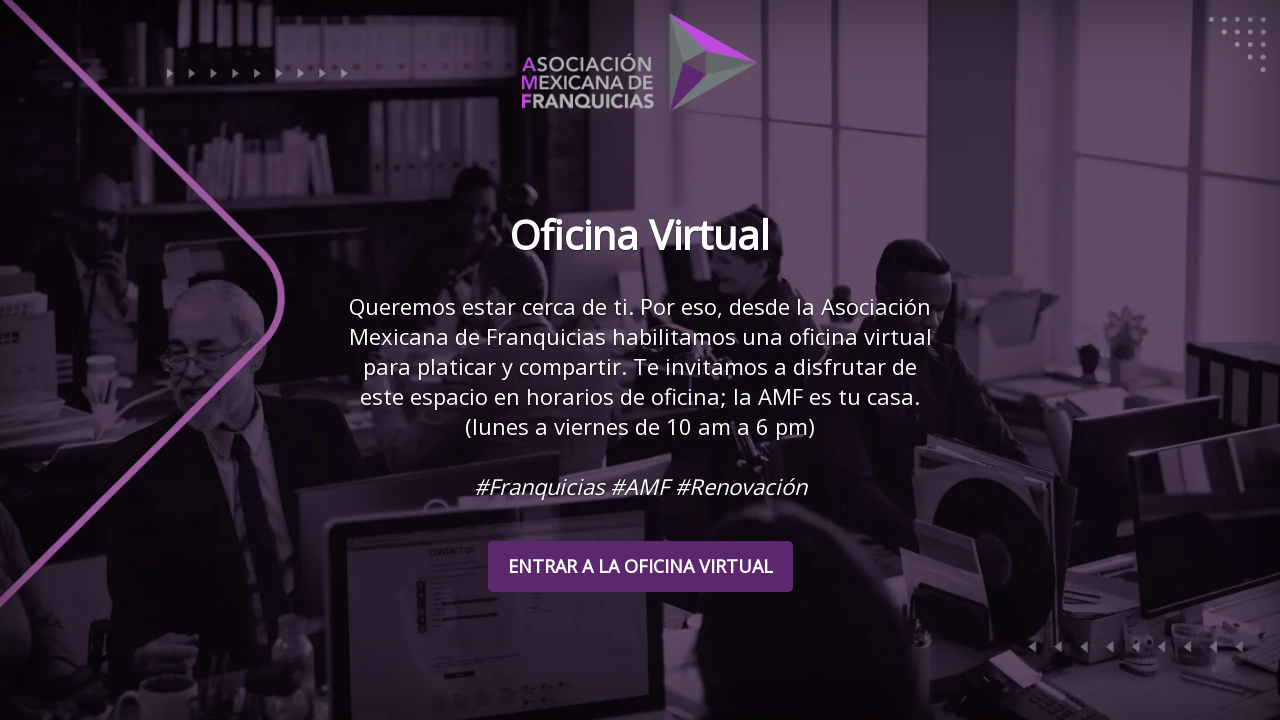

--- FILE ---
content_type: text/html; charset=UTF-8
request_url: https://amfranquicias.mx/amfvirtual/?fbclid=IwAR0yuYstnq01uIF8yrhCCHt8Mn9Yx995ZXfrGn0j8JlQKjit44sFA7fdX4A
body_size: 1044
content:
<!doctype html>
<html lang="es">
  <head>
    <meta charset="utf-8">
    <meta name="viewport" content="width=device-width, initial-scale=1, shrink-to-fit=no">
    <meta name="description" content="">
    <meta name="author" content="Asociación Mexicana de Franquicias">
    <meta name="generator" content="">
    <link rel="icon" href="https://amfranquicias.mx/wp-content/uploads/2022/05/favicon-amf.png" sizes="192x192" />
    <title>Oficina virtual - Asociación Mexicana de Franquicias </title>
    <meta name="description" content="Te invitamos a disfrutar de este espacio en horarios de oficina; la AMF es tu casa." />
    <meta property="og:title" content="Oficina virtual - Asociación Mexicana de Franquicias" />
<meta property="og:description" content="Oficina virtual de la Asociación mexicana de franquicias. Te invitamos a disfrutar de este espacio en horarios de oficina; la AMF es tu casa." />
<meta property="og:url" content="https://amfranquicias.mx/" />
<meta property="og:image" content="https://amfranquicias.mx/amfvirtual/imagenes/AMF-logo.png" />
<meta property="og:image:secure_url" content="https://amfranquicias.mx/amfvirtual/imagenes/AMF-logo.png" />


    <!-- Bootstrap core CSS -->
<link href="assets/dist/css/bootstrap.min.css" rel="stylesheet">

<link rel="preconnect" href="https://fonts.googleapis.com">
<link rel="preconnect" href="https://fonts.gstatic.com" crossorigin>
<link href="https://fonts.googleapis.com/css2?family=Open+Sans&family=Roboto:wght@100&display=swap" rel="stylesheet">

    <style>
      .bd-placeholder-img {
        font-size: 1.125rem;
        text-anchor: middle;
        -webkit-user-select: none;
        -moz-user-select: none;
        -ms-user-select: none;
        user-select: none;
      }

      @media (min-width: 768px) {
        .bd-placeholder-img-lg {
          font-size: 3.5rem;
        }
      }
    </style>
    <!-- Custom styles for this template -->
    <link href="cover.css" rel="stylesheet">
  </head>
  <body class="text-center">
    <div class="cover-container d-flex w-100 h-100 p-3 mx-auto flex-column">
  <header class="masthead mb-auto">
    <div class="inner">


    </div>
  </header>

  <main role="main" class="inner cover">

      <div style="text-align:center;position:relative;bottom:20%;"><img width="40%" src="imagenes/AMF-logo.png"></div>


    <h1 style="font-family: 'Open Sans', sans-serif;font-weight: 400;font-style: normal;" class="cover-heading"><b>Oficina Virtual</b></h1><br>
    <p style="font-family: 'Open Sans', sans-serif;
font-style: normal;
font-weight: 400;
font-size: 22px;
line-height: 30px;
text-align: center;color: #FFFFFF;" class="lead">Queremos estar cerca de ti. Por eso, desde la Asociación Mexicana de Franquicias habilitamos una oficina virtual para platicar y compartir. Te invitamos a disfrutar de este espacio en horarios de oficina; la AMF es tu casa. <br>(lunes a viernes de 10 am a 6 pm)
<br>
<br>
<span style="font-family: 'Open Sans', sans-serif;
font-style: normal;
font-weight: 400;
font-style: italic;
font-size: 22px;
line-height: 30px;
text-align: center;color: #FFFFFF;">#Franquicias #AMF #Renovación</span> </p>
<br>
    <p class="lead">
      <a href="https://us02web.zoom.us/j/2637366823?pwd=Um9NcHpqWmNHNm93RFRIRU5TRkowQT09" target="_blank" style="background:#5D2770;color:white;border:#5D2770;font-family: 'Open Sans', sans-serif;font-size: 18px;" class="btn btn-lg btn-secondary">ENTRAR A LA OFICINA VIRTUAL</a>
    </p>
  </main>

  <footer class="mastfoot mt-auto">
    <div class="inner">
    </div>
  </footer>
</div>
</body>
</html>


--- FILE ---
content_type: text/css; charset=UTF-8
request_url: https://amfranquicias.mx/amfvirtual/cover.css
body_size: 334
content:
/*
 * Globals
 */

/* Links */
a,
a:focus,
a:hover {
  color: #fff;
}

/* Custom default button */
.btn-secondary,
.btn-secondary:hover,
.btn-secondary:focus {
  color: #333;
  text-shadow: none; /* Prevent inheritance from `body` */
  background-color: #fff;
  border: .05rem solid #fff;
}


/*
 * Base structure
 */

html,
body {
  height: 100%;
  background: url('imagenes/oficina-virtual-AMF-fondo.jpg');
  background-size: cover;
}

body {
  display: -ms-flexbox;
  display: flex;
  color: #fff;
  text-shadow: 0 .05rem .1rem rgba(0, 0, 0, .5);
  box-shadow: inset 0 0 5rem rgba(0, 0, 0, .5);
}

.cover-container {
  max-width: 42em;
}


/*
 * Header
 */
.masthead {
  margin-bottom: 2rem;
}

.masthead-brand {
  margin-bottom: 0;
}

.nav-masthead .nav-link {
  padding: .25rem 0;
  font-weight: 700;
  color: rgba(255, 255, 255, .5);
  background-color: transparent;
  border-bottom: .25rem solid transparent;
}

.nav-masthead .nav-link:hover,
.nav-masthead .nav-link:focus {
  border-bottom-color: rgba(255, 255, 255, .25);
}

.nav-masthead .nav-link + .nav-link {
  margin-left: 1rem;
}

.nav-masthead .active {
  color: #fff;
  border-bottom-color: #fff;
}

@media (min-width: 48em) {
  .masthead-brand {
    float: left;
  }
  .nav-masthead {
    float: right;
  }
}


/*
 * Cover
 */
.cover {
  padding: 0 1.5rem;
}
.cover .btn-lg {
  padding: .75rem 1.25rem;
  font-weight: 700;
}


/*
 * Footer
 */
.mastfoot {
  color: rgba(255, 255, 255, .5);
}
